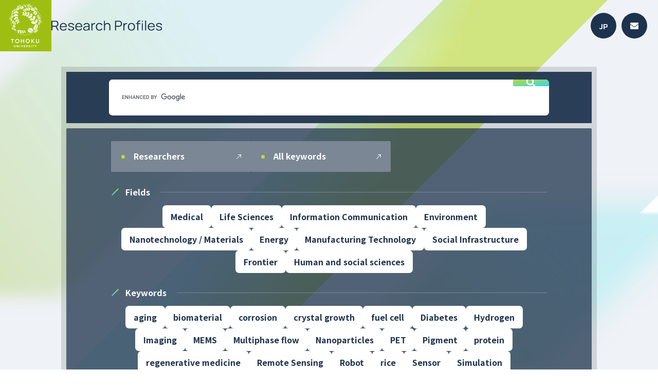

--- FILE ---
content_type: text/html; charset=utf-8
request_url: https://www.rpip.tohoku.ac.jp/seeds/lang:en/
body_size: 43562
content:
<!DOCTYPE html PUBLIC "-//W3C//DTD XHTML 1.0 Strict//EN" "http://www.w3.org/TR/xhtml1/DTD/xhtml1-strict.dtd">
<html xmlns="http://www.w3.org/1999/xhtml" xml:lang="ja">
<head>
    <base href="https://www.rpip.tohoku.ac.jp/seeds/" />
    <meta name="viewport" content="width=device-width, initial-scale=1">
    <meta http-equiv="content-type" content="text/html; charset=utf-8" />
    <meta http-equiv="content-script-type" content="text/javascript" />
    <meta http-equiv="content-style-type" content="text/css" />
    <title>TU Research Profiles</title>
            <meta name="description" content="Tohoku University&#039;s research projects that are available for industry-academia collaboration are shown. Research in a wide range of fields including drug discovery and medical devices, life sciences, information and communications, environment, nanotechnology and materials, energy, manufacturing and machinery, social infrastructure, space technology, and social sciences are listed." />
                <meta name="keywords" content="" />
    
    <meta property="og:title" content="TU Research Profiles">
    <meta property="og:description" content="Tohoku University&#039;s research projects that are available for industry-academia collaboration are shown. Research in a wide range of fields including drug discovery and medical devices, life sciences, information and communications, environment, nanotechnology and materials, energy, manufacturing and machinery, social infrastructure, space technology, and social sciences are listed.">
    <meta property="og:url" content="https://www.rpip.tohoku.ac.jp/seeds/">
    <meta property="og:image" content="https://www.rpip.tohoku.ac.jp/seeds/media/images/ogp_en.png">
    <meta property="og:type" content="website">
    <meta property="og:site_name" content="TU Research Profiles">

    <link href="/seeds/assets/font-awesome/css/font-awesome.min.css?1" type="text/css" rel="stylesheet" media="all" />
<link href="/seeds/assets/normalize.css?1" type="text/css" rel="stylesheet" media="all" />
<link href="/seeds/css/2023.main.css?1" type="text/css" rel="stylesheet" media="all" />
<link href="/seeds/css/2023.top.css?1" type="text/css" rel="stylesheet" media="all" />


        <!-- Google Tag Manager -->
    <script>(function(w, d, s, l, i) {
            w[l] = w[l] || [];
            w[l].push({
                'gtm.start':
                    new Date().getTime(),
                event: 'gtm.js'
            });
            var f = d.getElementsByTagName(s)[0],
                j = d.createElement(s),
                dl = l != 'dataLayer' ? '&l=' + l : '';
            j.async = true;
            j.src =
                'https://www.googletagmanager.com/gtm.js?id=' + i + dl;
            f.parentNode.insertBefore(j, f);
        })(window, document, 'script', 'dataLayer', 'GTM-NCV73CH');</script>
    <!-- End Google Tag Manager -->


    <script type="text/javascript" src="/seeds/assets/jquery.min.js"></script>
<script type="text/javascript" src="/seeds/js/2023.common.js"></script>


    <script src="daily_count/run.js" async></script>
</head>

<body class="en">
        <!-- Google Tag Manager (noscript) -->
    <noscript>
        <iframe src="https://www.googletagmanager.com/ns.html?id=GTM-NCV73CH"
            height="0" width="0" style="display:none;visibility:hidden"></iframe>
    </noscript>
    <!-- End Google Tag Manager (noscript) -->


    <input type="hidden" name="root" value="/seeds/" />

    <div id="wholewrapper">
        <header>
            <div class="inner">
                <h1>
                    <a href="/seeds/lang:en/">
                        <img src="media/images/common/2023/header-logo.png" alt="">
                                                                            <img src="media/images/common/2023/title_en.svg" alt="Research Profiles" />
                                            </a>
                </h1>
                <div class="menu">
                    <div class="pc">
                        <div class="buttons">
                                                                                        <a class="lang" href="/seeds/lang:jp/">JP</a>
                                                        <a class="contact" href="/seeds/top/contacts/lang:en/">
                                <svg height="13" viewBox="0 0 16 13" width="16" xmlns="http://www.w3.org/2000/svg">
                                    <path d="m15.7 67.889a.188.188 0 0 1 .3.144v7.5a1.487 1.487 0 0 1 -1.5 1.467h-13a1.487 1.487 0 0 1 -1.5-1.472v-7.492a.187.187 0 0 1 .3-.144c.7.534 1.628 1.211 4.816 3.484.659.472 1.772 1.466 2.881 1.46 1.116.009 2.25-1.006 2.884-1.46 3.191-2.276 4.119-2.954 4.819-3.487zm-7.7 3.962c.725.012 1.769-.9 2.294-1.27 4.147-2.953 4.462-3.211 5.419-3.947a.729.729 0 0 0 .287-.58v-.583a1.487 1.487 0 0 0 -1.5-1.471h-13a1.487 1.487 0 0 0 -1.5 1.472v.583a.733.733 0 0 0 .288.58c.956.733 1.272.994 5.419 3.947.524.374 1.568 1.281 2.293 1.269z" transform="translate(0 -64)" />
                                </svg>
                            </a>
                        </div>
                    </div>
                    <div class="sp">
                        <span class="menu_button">
                            <img src="media/images/common/2023/sp_menu_button.svg" alt="" />
                        </span>
                    </div>
                </div>
            </div>
        </header>

          

<article id="main" class="top">
    <div class="inner">
        <section id="visual">
            <div class="free_word_search">
    <script async src="https://cse.google.com/cse.js?cx=b389d388679a8418b"></script>
    <div class="gcse-search"></div>
</div>

            <div class="keywords">
                <ul class="link">
                    <li>
                        <a href="/seeds/researcher/all/lang:en/">
                            Researchers                        </a>
                    </li>
                    <li>
                        <a href="/seeds/keyword/lang:en/">
                            All keywords                        </a>
                    </li>
                </ul>

                <form
                    method="get"
                    action="/seeds/search/lang:en/"
                    class="top_search"
                >
                    <h4>Fields</h4>
                    <ul class="tags">
                                                <li>
                            <input
                                type="checkbox"
                                name="field[]"
                                value="10"
                                id="field_10"
                            />
                            <label for="field_10">
                                Medical                            </label>
                        </li>
                                                <li>
                            <input
                                type="checkbox"
                                name="field[]"
                                value="1"
                                id="field_1"
                            />
                            <label for="field_1">
                                Life Sciences                            </label>
                        </li>
                                                <li>
                            <input
                                type="checkbox"
                                name="field[]"
                                value="2"
                                id="field_2"
                            />
                            <label for="field_2">
                                Information Communication                            </label>
                        </li>
                                                <li>
                            <input
                                type="checkbox"
                                name="field[]"
                                value="3"
                                id="field_3"
                            />
                            <label for="field_3">
                                Environment                            </label>
                        </li>
                                                <li>
                            <input
                                type="checkbox"
                                name="field[]"
                                value="4"
                                id="field_4"
                            />
                            <label for="field_4">
                                Nanotechnology / Materials                            </label>
                        </li>
                                                <li>
                            <input
                                type="checkbox"
                                name="field[]"
                                value="5"
                                id="field_5"
                            />
                            <label for="field_5">
                                Energy                            </label>
                        </li>
                                                <li>
                            <input
                                type="checkbox"
                                name="field[]"
                                value="6"
                                id="field_6"
                            />
                            <label for="field_6">
                                Manufacturing Technology                            </label>
                        </li>
                                                <li>
                            <input
                                type="checkbox"
                                name="field[]"
                                value="7"
                                id="field_7"
                            />
                            <label for="field_7">
                                Social Infrastructure                            </label>
                        </li>
                                                <li>
                            <input
                                type="checkbox"
                                name="field[]"
                                value="8"
                                id="field_8"
                            />
                            <label for="field_8">
                                Frontier                            </label>
                        </li>
                                                <li>
                            <input
                                type="checkbox"
                                name="field[]"
                                value="9"
                                id="field_9"
                            />
                            <label for="field_9">
                                Human and social sciences                            </label>
                        </li>
                                            </ul>

                    <h4>Keywords</h4>
                    <ul class="tags">
                                                <li>
                            <input
                                type="checkbox"
                                name="keyword[]"
                                value="aging"
                                id="keyword_0"
                            />
                            <label for="keyword_0">
                                aging
                            </label>
                        </li>
                                                <li>
                            <input
                                type="checkbox"
                                name="keyword[]"
                                value="biomaterial"
                                id="keyword_1"
                            />
                            <label for="keyword_1">
                                biomaterial
                            </label>
                        </li>
                                                <li>
                            <input
                                type="checkbox"
                                name="keyword[]"
                                value="corrosion"
                                id="keyword_2"
                            />
                            <label for="keyword_2">
                                corrosion
                            </label>
                        </li>
                                                <li>
                            <input
                                type="checkbox"
                                name="keyword[]"
                                value="crystal growth"
                                id="keyword_3"
                            />
                            <label for="keyword_3">
                                crystal growth
                            </label>
                        </li>
                                                <li>
                            <input
                                type="checkbox"
                                name="keyword[]"
                                value="fuel cell"
                                id="keyword_4"
                            />
                            <label for="keyword_4">
                                fuel cell
                            </label>
                        </li>
                                                <li>
                            <input
                                type="checkbox"
                                name="keyword[]"
                                value="Diabetes"
                                id="keyword_5"
                            />
                            <label for="keyword_5">
                                Diabetes
                            </label>
                        </li>
                                                <li>
                            <input
                                type="checkbox"
                                name="keyword[]"
                                value="Hydrogen"
                                id="keyword_6"
                            />
                            <label for="keyword_6">
                                Hydrogen
                            </label>
                        </li>
                                                <li>
                            <input
                                type="checkbox"
                                name="keyword[]"
                                value="Imaging"
                                id="keyword_7"
                            />
                            <label for="keyword_7">
                                Imaging
                            </label>
                        </li>
                                                <li>
                            <input
                                type="checkbox"
                                name="keyword[]"
                                value="MEMS"
                                id="keyword_8"
                            />
                            <label for="keyword_8">
                                MEMS
                            </label>
                        </li>
                                                <li>
                            <input
                                type="checkbox"
                                name="keyword[]"
                                value="Multiphase flow"
                                id="keyword_9"
                            />
                            <label for="keyword_9">
                                Multiphase flow
                            </label>
                        </li>
                                                <li>
                            <input
                                type="checkbox"
                                name="keyword[]"
                                value="Nanoparticles"
                                id="keyword_10"
                            />
                            <label for="keyword_10">
                                Nanoparticles
                            </label>
                        </li>
                                                <li>
                            <input
                                type="checkbox"
                                name="keyword[]"
                                value="PET"
                                id="keyword_11"
                            />
                            <label for="keyword_11">
                                PET
                            </label>
                        </li>
                                                <li>
                            <input
                                type="checkbox"
                                name="keyword[]"
                                value="Pigment"
                                id="keyword_12"
                            />
                            <label for="keyword_12">
                                Pigment
                            </label>
                        </li>
                                                <li>
                            <input
                                type="checkbox"
                                name="keyword[]"
                                value="protein"
                                id="keyword_13"
                            />
                            <label for="keyword_13">
                                protein
                            </label>
                        </li>
                                                <li>
                            <input
                                type="checkbox"
                                name="keyword[]"
                                value="regenerative medicine"
                                id="keyword_14"
                            />
                            <label for="keyword_14">
                                regenerative medicine
                            </label>
                        </li>
                                                <li>
                            <input
                                type="checkbox"
                                name="keyword[]"
                                value="Remote Sensing"
                                id="keyword_15"
                            />
                            <label for="keyword_15">
                                Remote Sensing
                            </label>
                        </li>
                                                <li>
                            <input
                                type="checkbox"
                                name="keyword[]"
                                value="Robot"
                                id="keyword_16"
                            />
                            <label for="keyword_16">
                                Robot
                            </label>
                        </li>
                                                <li>
                            <input
                                type="checkbox"
                                name="keyword[]"
                                value="rice"
                                id="keyword_17"
                            />
                            <label for="keyword_17">
                                rice
                            </label>
                        </li>
                                                <li>
                            <input
                                type="checkbox"
                                name="keyword[]"
                                value="Sensor"
                                id="keyword_18"
                            />
                            <label for="keyword_18">
                                Sensor
                            </label>
                        </li>
                                                <li>
                            <input
                                type="checkbox"
                                name="keyword[]"
                                value="Simulation"
                                id="keyword_19"
                            />
                            <label for="keyword_19">
                                Simulation
                            </label>
                        </li>
                                                <li>
                            <input
                                type="checkbox"
                                name="keyword[]"
                                value="Spintronics"
                                id="keyword_20"
                            />
                            <label for="keyword_20">
                                Spintronics
                            </label>
                        </li>
                                                <li>
                            <input
                                type="checkbox"
                                name="keyword[]"
                                value="superconductivity"
                                id="keyword_21"
                            />
                            <label for="keyword_21">
                                superconductivity
                            </label>
                        </li>
                                                <li>
                            <input
                                type="checkbox"
                                name="keyword[]"
                                value="ultrasound"
                                id="keyword_22"
                            />
                            <label for="keyword_22">
                                ultrasound
                            </label>
                        </li>
                                                <li>
                            <input
                                type="checkbox"
                                name="keyword[]"
                                value="viruse"
                                id="keyword_23"
                            />
                            <label for="keyword_23">
                                viruse
                            </label>
                        </li>
                                                <li>
                            <input
                                type="checkbox"
                                name="keyword[]"
                                value="patents"
                                id="keyword_24"
                            />
                            <label for="keyword_24">
                                patents
                            </label>
                        </li>
                                            </ul>

                    <div class="submit">
                        <button type="submit" name="top_search" value="1">
                             Search                        </button>
                    </div>
                </form>
                <script>
                    $(".top_search").on("submit", function (e) {
                        if (
                            $('[name="field[]"]:checked').length === 1 &&
                            $('[name="keyword[]"]:checked').length === 0
                        ) {
                            const selectedField = $(
                                '[name="field[]"]:checked'
                            ).val();
                            const selectedFieldLabel = $(
                                '[name="field[]"]:checked'
                            )
                                .next()
                                .text();
                            e.preventDefault();
                            const paths = [
                                "field",
                                selectedField,
                                selectedFieldLabel,
                                "",
                            ];
                            document.location.href = paths.join("/");
                        }
                    });
                </script>
            </div>
        </section>

        <section id="news">
            <h3> Recent Research Profiles</h3>
            <ul>
                                <li>
                    <a href="/seeds/profile/1261/lang:en/">
                        <div class="date">
                            2025 / 11 / 28
                        </div>
                        <div class="icon">
                            <img
                                src="media/images/common/ic_human.png"
                                alt=""
                            />
                        </div>
                        <div class="text">
                            <div class="title">
                                                                Developmental and clinilal pragmatics in Asian languages                            </div>
                            <div class="researcher">
                                                                Sachiko Kiyama,
                                Associate Professor                            </div>
                            <div class="researcher_office">
                                                                Graduate School of Arts and Letters                            </div>
                        </div>
                    </a>
                </li>
                                <li>
                    <a href="/seeds/profile/1259/lang:en/">
                        <div class="date">
                            2025 / 10 / 16
                        </div>
                        <div class="icon">
                            <img
                                src="media/images/common/ic_human.png"
                                alt=""
                            />
                        </div>
                        <div class="text">
                            <div class="title">
                                                                Scientific Evaluation and Implementation of Social Policies Based on Econometric Methods                            </div>
                            <div class="researcher">
                                                                Yuta Kuroda,
                                Lecturer                            </div>
                            <div class="researcher_office">
                                                                Graduate School of Economics and Management                            </div>
                        </div>
                    </a>
                </li>
                                <li>
                    <a href="/seeds/profile/1257/lang:en/">
                        <div class="date">
                            2025 / 10 / 02
                        </div>
                        <div class="icon">
                            <img
                                src="media/images/common/ic_human.png"
                                alt=""
                            />
                        </div>
                        <div class="text">
                            <div class="title">
                                                                Evaluating the Effects and Social Implementation of Community Sheds                            </div>
                            <div class="researcher">
                                                                Ayahito Ito,
                                Lecturer                            </div>
                            <div class="researcher_office">
                                                                Graduate School of Education                            </div>
                        </div>
                    </a>
                </li>
                                <li>
                    <a href="/seeds/profile/1256/lang:en/">
                        <div class="date">
                            2025 / 09 / 25
                        </div>
                        <div class="icon">
                            <img
                                src="media/images/common/ic_human.png"
                                alt=""
                            />
                        </div>
                        <div class="text">
                            <div class="title">
                                                                Leveraging Telepsychology to Improve Access to Mental Health Support                            </div>
                            <div class="researcher">
                                                                Schlemper Lenna,
                                Assistant Professor                            </div>
                            <div class="researcher_office">
                                                                Graduate School of Education                            </div>
                        </div>
                    </a>
                </li>
                                <li>
                    <a href="/seeds/profile/1247/lang:en/">
                        <div class="date">
                            2025 / 09 / 16
                        </div>
                        <div class="icon">
                            <img
                                src="media/images/common/ic_human.png"
                                alt=""
                            />
                        </div>
                        <div class="text">
                            <div class="title">
                                                                A Study on the Occupational Specificity of the Education System and Public Opinion.                            </div>
                            <div class="researcher">
                                                                Katsunori Ogawa,
                                Associate Professor                            </div>
                            <div class="researcher_office">
                                                                Graduate School of Arts and Letters                            </div>
                        </div>
                    </a>
                </li>
                                <li>
                    <a href="/seeds/profile/1245/lang:en/">
                        <div class="date">
                            2025 / 09 / 12
                        </div>
                        <div class="icon">
                            <img
                                src="media/images/common/ic_human.png"
                                alt=""
                            />
                        </div>
                        <div class="text">
                            <div class="title">
                                                                Analyzing Social Phenomena and Human Behavior with Information Technology and Big Data.                            </div>
                            <div class="researcher">
                                                                Lyu Zeyu,
                                Associate Professor                            </div>
                            <div class="researcher_office">
                                                                Graduate School of Arts and Letters                            </div>
                        </div>
                    </a>
                </li>
                            </ul>
        </section>

        <section class="pamphlet">
            <div class="pamphlet_item">
                <a href="media/files/pamphlet/seeds.pdf?lang:en/" target="_blank">
                    <div class="pamphlet_inner">
                        <div class="pamphlet_image">
                            <img
                                src="media/images/top/2025/booklet2025.png"
                                alt="Tohoku University Research Profiles Booklet PDF"
                            />
                        </div>
                        <div class="pamphlet_info">
                            <h3 class="pamphlet_title">
                                                                Tohoku University Research Profiles Booklet
                                (PDF)                            </h3>
                            <div class="pamphlet_lead">
                                <p>
                                                                        Tohoku University's website "Research
                                    Profiles" is now available as a booklet.<br />It
                                    introduces 384 research projects across 10
                                    fields.                                </p>
                            </div>
                            <div class="pamphlet_size">
                                <p>
                                     The
                                    PDF is 430 pages long and approximately 33.9
                                    MB.                                </p>
                            </div>
                        </div>
                    </div>
                </a>
            </div>
        </section>

        <section id="banner">
            <ul class="upper"></ul>
            <script src="https://www.rpip.tohoku.ac.jp/seeds-banner/en.js"></script>
<script>
keyVisualData.forEach(row => {
    const li = $('<li></li>')
    const a = $('<a></a>')
    if (row.alt1) {
        a.append('<div>'+row.alt1+'</div>')
    }
    if (row.alt2) {
        a.append('<div>'+row.alt2+'</div>')
    }
    if (row.url) {
        a.attr('href', row.url).attr('target', '_blank')
    }
    a.css('background-image', 'url(https://www.rpip.tohoku.ac.jp/' + row.image1 + ')')
    li.append(a)
    $('#banner .upper').append(li)
})
</script>
            <ul class="lower">
                <li>
                    <a
                        href="https://www.tohoku.ac.jp/en/"
                        target="_blank"
                    >
                        <img
                            src="media/images/top/2023/banner_univ.png"
                            alt="東北大学"
                        />
                    </a>
                </li>
                <li>
                    <a
                        href="https://www.rpip.tohoku.ac.jp/en/"
                        target="_blank"
                    >
                        <img
                            src="media/images/top/2023/banner_sangaku.png"
                            alt="東北大学 産学連携機構"
                        />
                    </a>
                </li>
                <li>
                    <a
                        href="https://web.tohoku.ac.jp/research/"
                        target="_blank"
                    >
                        <img
                            src="media/images/top/2023/banner_seika.png"
                            alt="東北大学 研究成果ウェブサイト"
                        />
                    </a>
                </li>
                <li>
                    <a
                        href="https://www.t-technoarch.co.jp/en/"
                        target="_blank"
                    >
                        <img
                            src="media/images/top/2023/banner_techno_arch.png"
                            alt="東北テクノアーチ"
                        />
                    </a>
                </li>
            </ul>
        </section>
    </div>
</article>


        <footer>
    <div class="inner">
        <div class="logo">
            <h1>
                <a href="/seeds/lang:en/">
                                        Research Profiles                </a>
            </h1>
            <div class="copyright1 pc">&copy;TOHOKU UNIVERSITY</div>
        </div>
        <ul class="navi">
            <li><a href="/seeds/top/beginners/lang:en/">How to Use</a></li>
            <li><a href="/seeds/top/contacts/lang:en/">FAQ</a></li>
            <li><a href="/seeds/mypage_register/login/lang:en/" target="_blank">For Researchers</a></li>
            <li><a href="/seeds/top/site_policy/lang:en/">Site Policy [jp]</a></li>
        </ul>
    </div>
    <div class="copyright2 sp">
        &copy;TOHOKU UNIVERSITY
    </div>
</footer>

        <div id="pulldown">
    <header>
        <div class="inner">
            <h1>
                <a href="/seeds/lang:en/">
                    <img src="media/images/common/2023/header-logo.png" alt="">
                                        <img src="media/images/common/2023/title_en.svg" alt="Research Profiles" />                </a>
            </h1>
            <div class="menu">
                <span class="menu_button">
                    <img src="media/images/common/2023/sp_menu_button_close.svg" alt="" />
                </span>
            </div>
        </div>
    </header>
    <div class="navi">
        <div class="fields">
            <h3>Fields</h3>
            <ul>
                                    <li>
                        <a href="/seeds/field/10/Medical/lang:en/">
                            <span class="icon">
                                <img src="media/images/common/ic_medical.png" alt="" />
                            </span>
                            <span class="name">
                                Medical                            </span>
                        </a>
                    </li>
                                    <li>
                        <a href="/seeds/field/1/Life+Sciences/lang:en/">
                            <span class="icon">
                                <img src="media/images/common/ic_life.png" alt="" />
                            </span>
                            <span class="name">
                                Life Sciences                            </span>
                        </a>
                    </li>
                                    <li>
                        <a href="/seeds/field/2/Information+Communication/lang:en/">
                            <span class="icon">
                                <img src="media/images/common/ic_info.png" alt="" />
                            </span>
                            <span class="name">
                                Information Communication                            </span>
                        </a>
                    </li>
                                    <li>
                        <a href="/seeds/field/3/Environment/lang:en/">
                            <span class="icon">
                                <img src="media/images/common/ic_eco.png" alt="" />
                            </span>
                            <span class="name">
                                Environment                            </span>
                        </a>
                    </li>
                                    <li>
                        <a href="/seeds/field/4/Nanotechnology+/+Materials/lang:en/">
                            <span class="icon">
                                <img src="media/images/common/ic_tech.png" alt="" />
                            </span>
                            <span class="name">
                                Nanotechnology / Materials                            </span>
                        </a>
                    </li>
                                    <li>
                        <a href="/seeds/field/5/Energy/lang:en/">
                            <span class="icon">
                                <img src="media/images/common/ic_energy.png" alt="" />
                            </span>
                            <span class="name">
                                Energy                            </span>
                        </a>
                    </li>
                                    <li>
                        <a href="/seeds/field/6/Manufacturing+Technology/lang:en/">
                            <span class="icon">
                                <img src="media/images/common/ic_factory.png" alt="" />
                            </span>
                            <span class="name">
                                Manufacturing Technology                            </span>
                        </a>
                    </li>
                                    <li>
                        <a href="/seeds/field/7/Social+Infrastructure/lang:en/">
                            <span class="icon">
                                <img src="media/images/common/ic_social.png" alt="" />
                            </span>
                            <span class="name">
                                Social Infrastructure                            </span>
                        </a>
                    </li>
                                    <li>
                        <a href="/seeds/field/8/Frontier/lang:en/">
                            <span class="icon">
                                <img src="media/images/common/ic_frontier.png" alt="" />
                            </span>
                            <span class="name">
                                Frontier                            </span>
                        </a>
                    </li>
                                    <li>
                        <a href="/seeds/field/9/Human+and+social+sciences/lang:en/">
                            <span class="icon">
                                <img src="media/images/common/ic_human.png" alt="" />
                            </span>
                            <span class="name">
                                Human and social sciences                            </span>
                        </a>
                    </li>
                            </ul>
        </div>
        <div class="pages">
            <ul>
                <li><a href="/seeds/field/10/Medical/lang:en/">Fields</a></li>
                <li><a href="/seeds/profile/all/lang:en/">Themes</a></li>
                <li><a href="/seeds/researcher/all/lang:en/">Researchers</a></li>
            </ul>
        </div>
        <div class="lang">
            <a class="jp " href="/seeds/lang:jp/">日本語</a>
            <a class="en active" href="/seeds/lang:en/">ENGLISH</a>
        </div>
        <div class="close">
            <span class="button">
                <span class="icon">
                    <img src="media/images/common/2023/sp_menu_button_close.svg" alt="" />
                </span>
                                Close            </span>
        </div>
    </div>
</div>
    </div>

    <script type="text/javascript">
var gaJsHost = (("https:" == document.location.protocol) ? "https://ssl." : "http://www.");
document.write(unescape("%3Cscript src='" + gaJsHost + "google-analytics.com/ga.js' type='text/javascript'%3E%3C/script%3E"));
</script>
<script type="text/javascript">
try {
var pageTracker = _gat._getTracker("UA-12850797-1");
pageTracker._trackPageview();
} catch(err) {}</script>
</body>

</html>


--- FILE ---
content_type: text/html; charset=utf-8
request_url: https://www.rpip.tohoku.ac.jp/seeds-banner/en.js
body_size: 640
content:
const keyVisualData = [{"image1":"media\/images\/_u\/key_visual\/visual\/104znl3mus.jpg","alt1":"Spotlight on researchers","image2":"","alt2":"Spotlight on researchers","url":"https:\/\/www.rpip.tohoku.ac.jp\/jp\/pr\/spotlight\/"},{"image1":"media\/images\/_u\/key_visual\/visual\/1hohchnj03.jpg","alt1":"TOHOKU University Researcher in Focus","image2":"","alt2":"","url":"https:\/\/www.tohoku.ac.jp\/japanese\/researcher\/researchinfo\/05\/researchinfo0501\/index.html"},{"image1":"media\/images\/_u\/key_visual\/visual\/g588chgt4.jpg","alt1":"List of inventions","image2":"","alt2":"","url":"https:\/\/www.t-technoarch.co.jp\/anken.php"}]

--- FILE ---
content_type: text/css
request_url: https://www.rpip.tohoku.ac.jp/seeds/css/2023.main.css?1
body_size: 12371
content:
@import url("https://fonts.googleapis.com/css2?family=Manrope:wght@700&family=Noto+Sans+JP:wght@400;700&family=Roboto:wght@700&display=swap");
@media screen and (max-width: 979px) {
  .pc {
    display: none !important;
  }
}

@media print, screen and (min-width: 980px) {
  .sp {
    display: none !important;
  }
}

* {
  box-sizing: border-box;
}

img {
  vertical-align: top;
}

body {
  font-family: "Noto Sans JP", sans-serif;
  color: #1d324d;
}

#wholewrapper {
  background: #fff url(../media/images/common/2023/bg.webp) no-repeat top;
}
@media screen and (max-width: 767px) {
  #wholewrapper {
    background-size: 1120px;
  }
}

a {
  color: inherit;
  text-decoration: none;
}
a,
a svg {
  transition: 0.2s ease-in-out;
}
a:hover {
  text-decoration: underline;
}

.inner {
  margin: 0 auto;
  max-width: 1480px;
}

header {
  background-color: #fff;
}
@media screen and (max-width: 767px) {
  header {
    padding: 10px 0;
  }
}
header.lower {
  background-color: #fff;
}
header > .inner {
  display: flex;
  justify-content: space-between;
  align-items: center;
}
header h1 {
  align-self: flex-start;
  flex: 0 0 auto;
  margin: 0;
}
header h1 a {
  display: flex;
  justify-content: flex-start;
  align-items: center;
  gap: 20px;
}
@media screen and (max-width: 767px) {
  header h1 a {
    gap: 13px;
  }
}
header h1 img:first-child {
  width: 100px;
}
@media screen and (max-width: 767px) {
  header h1 img:first-child {
    width: 70px;
  }
}
@media screen and (max-width: 767px) {
  header h1 img:last-child {
    width: 150px;
  }
}
header .menu {
  flex: 0 0 auto;
}
@media (max-width: 1500px) {
  header .menu {
    padding-right: 21px;
  }
}
header .menu > .pc {
  height: 120px;
  display: flex;
  justify-content: flex-end;
  align-items: center;
  gap: 49px;
}
header .menu ul.navi {
  align-self: flex-start;
  flex: 0 0 auto;
  list-style: none;
  margin: 0;
  padding: 40px 0 0;
  display: flex;
  justify-content: flex-end;
  align-items: center;
}
header .menu ul.navi > li {
  position: relative;
  flex: 0 0 auto;
  font-size: 16px;
  line-height: 1;
  font-weight: bold;
}
header .menu ul.navi > li + li::before {
  position: absolute;
  top: 10px;
  left: 0;
  content: "";
  border-left: 1px solid #1d324d;
  width: 1px;
  height: 20px;
}
header .menu ul.navi > li > a {
  display: block;
  padding: 12px 15px 12px 16px;
  text-decoration: none;
}
header .menu ul.navi > li > a:hover {
  color: #9ebf12;
}
header .menu ul.navi > li.has_children {
  position: relative;
}
header .menu ul.navi > li.has_children ul.depth2 {
  display: none;
  position: absolute;
  top: 35px;
  left: 16px;
  list-style: none;
  margin: 0;
  padding: 15px 20px;
  background-color: white;
  border-radius: 10px;
  box-shadow: 0 0 5px rgba(0, 0, 0, 0.2);
  z-index: 100;
}
header .menu ul.navi > li.has_children ul.depth2 li a {
  display: flex;
  gap: 0 18px;
  align-items: center;
  white-space: nowrap;
  color: #333;
  font-size: 16px;
  font-weight: 600;
  text-decoration: none;
  padding: 14.5px 0;
  line-height: 1;
  min-width: 260px;
}
header .menu ul.navi > li.has_children ul.depth2 li a img {
  width: 18px;
  margin-right: 2px;
  vertical-align: -3px;
}
header .menu ul.navi > li.has_children ul.depth2 li a:hover {
  color: #a8cc0c;
}
header .menu ul.navi > li.has_children ul.depth2 li + li {
  border-top: 1px solid #ddd;
}
header .menu .buttons {
  flex: 0 0 110px;
  display: flex;
  justify-content: space-between;
  align-items: center;
}
header .menu .buttons a {
  flex: 0 0 50px;
  height: 50px;
  display: flex;
  justify-content: center;
  align-items: center;
  background-color: #1d324d;
  border-radius: 25px;
  font-family: "Manrope", sans-serif;
  font-weight: bold;
  font-size: 15px;
  text-decoration: none;
  color: #fff;
}
header .menu .buttons a.lang {
  padding-top: 2px;
}
header .menu .buttons a svg {
  fill: #fff;
}
header .menu .buttons a:hover {
  color: #a8cc0c;
}
header .menu .buttons a:hover svg {
  fill: #a8cc0c;
}
header .menu .menu_button {
  cursor: pointer;
  width: 60px;
  height: 60px;
  border-radius: 30px;
  border: 1px solid rgba(29, 50, 77, 0.4);
  display: flex;
  justify-content: center;
  align-items: center;
}
footer {
  background-color: #1d324d;
  padding: 61px 0 62px;
}
@media screen and (max-width: 767px) {
  footer {
    padding: 40px 21px 41px;
  }
}
footer > .inner {
  padding: 0 90px;
  display: flex;
  justify-content: space-between;
  align-items: flex-start;
}
@media screen and (max-width: 767px) {
  footer > .inner {
    flex-direction: column;
    align-items: stretch;
    padding: 0;
    gap: 40px;
  }
}
footer .logo {
  flex: 0 0 auto;
}
footer .logo h1 {
  margin: 0;
  font-family: "Manrope", sans-serif;
  font-size: 19px;
  line-height: 1;
  font-weight: normal;
}
@media screen and (max-width: 767px) {
  footer .logo h1 {
    text-align: center;
  }
}
footer .logo h1 a {
  color: #fff;
}
footer .logo .copyright1 {
  margin-top: 17px;
  opacity: 0.5;
  color: #fff;
  font-family: "Manrope", sans-serif;
  font-weight: bold;
  font-size: 13px;
  line-height: 1;
}
footer .navi {
  flex: 0 0 232px;
  list-style: none;
  margin: 0;
  padding: 3px 0 0;
}
@media screen and (max-width: 767px) {
  footer .navi {
    flex-basis: auto;
    padding: 0;
    border-bottom: 1px solid rgba(255, 255, 255, 0.2);
  }
}
footer .navi li {
  font-size: 14px;
  line-height: 1;
}
@media screen and (max-width: 767px) {
  footer .navi li {
    margin-top: 1px;
  }
}
footer .navi li a {
  display: block;
  border-top: 1px solid rgba(255, 255, 255, 0.2);
  padding: 16px 1px 19px;
  color: #fff;
  text-decoration: none;
  position: relative;
}
@media screen and (max-width: 767px) {
  footer .navi li a {
    padding: 16px 0 18px;
  }
}
footer .navi li a:hover {
  color: #a8cc0c;
}
footer .navi li a::before {
  content: "";
  position: absolute;
  top: -1px;
  left: 1px;
  height: 1px;
  width: 10px;
  background-color: #9ebf12;
}
footer .copyright2 {
  margin-top: 39px;
  opacity: 0.5;
  text-align: center;
  color: #fff;
  font-family: "Roboto", sans-serif;
  font-weight: bold;
  font-size: 13px;
  line-height: 1;
}

#pulldown {
  display: none;
  position: absolute;
  top: 0;
  left: 0;
  right: 0;
  z-index: 1;
  min-height: 100vh;
  background-color: #fff;
}
#pulldown .navi {
  background-color: #eff2f7;
  padding: 32px 21px 50px;
}
#pulldown .navi .fields {
  padding-bottom: 50px;
}
#pulldown .navi .fields h3 {
  margin: 0;
  border-bottom: 1px solid #d6d8da;
  padding-bottom: 11px;
  font-size: 13px;
  line-height: 1;
}
#pulldown .navi .fields ul {
  list-style: none;
  margin: 10px 9px 0;
  padding: 0;
}
#pulldown .navi .fields ul li {
  margin-top: 10px;
}
#pulldown .navi .fields ul li a {
  display: flex;
  justify-content: flex-start;
  align-items: center;
  gap: 14px;
}
#pulldown .navi .fields ul li a .icon {
  background-color: #fff;
  width: 50px;
  height: 50px;
  border-radius: 25px;
  display: flex;
  justify-content: center;
  align-items: center;
}
#pulldown .navi .fields ul li a .icon img {
  height: 48%;
}
#pulldown .navi .fields ul li a .name {
  flex: 1 1 auto;
  font-size: 15px;
  line-height: 1;
  font-weight: bold;
}
#pulldown .navi .pages {
  border-top: 1px solid #d6d8da;
  border-bottom: 1px solid #d6d8da;
  padding: 15px 10px 1px;
}
#pulldown .navi .pages ul {
  list-style: none;
  margin: 0;
  padding: 0;
}
#pulldown .navi .pages ul li {
  margin-bottom: 16px;
}
#pulldown .navi .pages ul li a {
  display: block;
  font-size: 15px;
  line-height: 1;
  font-weight: bold;
}
#pulldown .navi .pages ul li a::before {
  content: "";
  display: inline-block;
  width: 24px;
  height: 24px;
  margin-right: 13px;
  vertical-align: -6px;
  background: url(../media/images/common/2023/list_arrow.svg) no-repeat center/contain;
}
#pulldown .navi .lang {
  margin-top: 48px;
  display: flex;
  justify-content: center;
  align-items: center;
  gap: 10px;
}
#pulldown .navi .lang a {
  flex: 0 0 94px;
  border-radius: 4px;
  background-color: #fff;
  color: #1d324d;
  text-decoration: none;
  text-align: center;
  font-size: 15px;
  line-height: 1;
  font-weight: bold;
  padding: 15px 0 14px;
}
#pulldown .navi .lang a.en {
  font-family: "Roboto", sans-serif;
  font-weight: bold;
}
#pulldown .navi .lang a:hover {
  background-color: #eff2f7;
  color: #9ebf12;
}
#pulldown .navi .lang a.active {
  background-color: #a8cc0c;
  color: #fff;
}
#pulldown .navi .close {
  margin-top: 50px;
  text-align: center;
}
#pulldown .navi .close .button {
  cursor: pointer;
  display: inline-block;
  font-size: 13px;
  line-height: 1;
  font-weight: bold;
}
#pulldown .navi .close .button .icon {
  display: inline-block;
  width: 36px;
  border-radius: 18px;
  background-color: #fff;
  text-align: center;
  padding: 11.5px 0;
  margin-right: 9px;
  vertical-align: 1px;
}

.free_word_search {
  background-color: rgba(29, 50, 77, 0.92);
  padding: 15px;
  height: 100px;
}
@media screen and (max-width: 767px) {
  .free_word_search {
    padding: 20px 21px;
    height: 90px;
  }
}
.free_word_search .gsc-control-cse {
  padding: 0;
  background-color: transparent;
  border: none;
}
.free_word_search .gsc-control-cse .gsc-control-wrapper-cse {
  display: flex;
  justify-content: center;
}
.free_word_search .gsc-control-cse .gsc-search-box-tools {
  margin-bottom: 0;
}
.free_word_search .gsc-control-cse table.gsc-search-box {
  display: block;
  margin-bottom: 0;
}
.free_word_search .gsc-control-cse table.gsc-search-box tbody,
.free_word_search .gsc-control-cse table.gsc-search-box td {
  display: block;
}
.free_word_search .gsc-control-cse table.gsc-search-box tr {
  display: flex;
  align-items: stretch;
}
.free_word_search .gsc-control-cse table.gsc-search-box tr .gsc-input {
  flex: 1 1 auto;
  padding: 0;
}
.free_word_search .gsc-control-cse table.gsc-search-box tr .gsc-input .gsc-input-box {
  border: none;
  padding: 0;
}
.free_word_search .gsc-control-cse table.gsc-search-box tr .gsc-input .gsc-input-box .gsib_a {
  padding: 25px;
}
@media screen and (max-width: 767px) {
  .free_word_search .gsc-control-cse table.gsc-search-box tr .gsc-input .gsc-input-box .gsib_a {
    padding: 16px;
  }
}
.free_word_search .gsc-control-cse table.gsc-search-box tr .gsc-search-button {
  flex: 0 0 70px;
  margin-left: 0;
}
@media screen and (max-width: 767px) {
  .free_word_search .gsc-control-cse table.gsc-search-box tr .gsc-search-button {
    flex-basis: 36px;
    padding: 7px 0;
  }
}
.free_word_search .gsc-control-cse table.gsc-search-box tr .gsc-search-button button {
  width: 100%;
  aspect-ratio: 1;
  cursor: pointer;
}
.free_word_search .gsc-control-cse table.gsc-search-box tr .gsc-search-button button svg {
  transform: scale(1.5);
}
@media screen and (max-width: 767px) {
  .free_word_search .gsc-control-cse table.gsc-search-box tr .gsc-search-button button svg {
    transform: none;
  }
}
.free_word_search .gsc-control-cse table.gsc-search-box tr .gsc-clear-button {
  position: absolute;
}
.free_word_search form {
  max-width: 856px;
  margin: 0 auto;
  overflow: hidden;
  border-radius: 7px;
  background-color: #eff2f7;
  background-color: #fff;
  display: flex;
  justify-content: flex-start;
  align-items: stretch;
  height: 70px;
}
@media screen and (max-width: 767px) {
  .free_word_search form {
    height: 50px;
    padding-right: 8px;
  }
}
.free_word_search form input {
  flex: 1 1 auto;
  border: none;
  background: none;
  padding: 0 20px;
  font-size: 16px;
  color: #1d1d1d;
}
@media screen and (max-width: 767px) {
  .free_word_search form input {
    padding: 3px 8px 0;
    font-size: 15px;
  }
}
.free_word_search form button {
  flex: 0 0 70px;
  border: none;
  background-image: linear-gradient(to bottom right, #bcdb30, #33d4fa, #bcdb30);
  background-size: 200% 200%;
  background-position: top left;
  transition: 0.2s ease-in-out;
  padding: 0;
  display: flex;
  justify-content: center;
  align-items: center;
}
@media screen and (max-width: 767px) {
  .free_word_search form button {
    align-self: center;
    flex-basis: 36px;
    height: 36px;
    border-radius: 18px;
  }
}
.free_word_search form button:hover {
  background-image: linear-gradient(to bottom right, #33d4fa, #bcdb30, #33d4fa);
}
@media screen and (max-width: 767px) {
  .free_word_search form button img {
    width: 16px;
  }
}

/*# sourceMappingURL=2023.main.css.map */


--- FILE ---
content_type: text/css
request_url: https://www.rpip.tohoku.ac.jp/seeds/css/2023.top.css?1
body_size: 13674
content:
#wholewrapper {
  background-color: #eff2f7;
}
#wholewrapper > header {
  background: none;
}
#wholewrapper > header .menu > .pc {
  height: auto;
}

#main > .inner {
  padding: 0 21px;
}

#visual {
  margin: 30px auto 0;
  max-width: 1042px;
  background-color: rgba(0, 0, 0, 0.12);
  border-radius: 2px;
  padding: 10px;
}
@media screen and (max-width: 767px) {
  #visual {
    margin: 16px 0 0;
    padding: 4px;
  }
}
#visual .free_word_search {
  background-color: rgba(29, 50, 77, 0.92);
  padding: 15px;
}
@media screen and (max-width: 767px) {
  #visual .free_word_search {
    padding: 20px 21px;
  }
}
#visual .keywords {
  margin-top: 10px;
  background-color: rgba(29, 50, 77, 0.7);
  border-radius: 2px;
  padding: 25px 87px 40px;
}
@media screen and (max-width: 767px) {
  #visual .keywords {
    padding: 20px 20px 22px;
  }
}
#visual .keywords ul.link {
  list-style: none;
  margin: 0 0 30px;
  padding: 0;
  display: flex;
  justify-content: flex-start;
  align-items: center;
  gap: 16px;
}
@media screen and (max-width: 767px) {
  #visual .keywords ul.link {
    margin-bottom: 22px;
  }
}
#visual .keywords ul.link li {
  flex: 0 1 272px;
}
@media screen and (max-width: 767px) {
  #visual .keywords ul.link li {
    flex: 1 1 142px;
  }
}
#visual .keywords ul.link li a {
  display: block;
  background: #7b8794 url(../media/images/top/2023/tags_link_arrow.svg) no-repeat right 19px center;
  border-radius: 2px;
  color: #fff;
  font-size: 16px;
  line-height: 1;
  font-weight: bold;
  text-decoration: none;
  padding: 21px 35px 23px 20px;
}
@media screen and (max-width: 767px) {
  #visual .keywords ul.link li a {
    font-size: 13px;
    background-position: right 10px center;
    background-size: 8px;
    padding: 11px 20px 12px 10px;
  }
}
#visual .keywords ul.link li a:hover {
  color: #a8cc0c;
}
#visual .keywords ul.link li a::before {
  content: "";
  display: inline-block;
  background-color: #bcdb30;
  width: 7px;
  height: 7px;
  border-radius: 4px;
  margin-right: 13px;
  vertical-align: 2px;
}
@media screen and (max-width: 767px) {
  #visual .keywords ul.link li a::before {
    width: 5px;
    height: 5px;
    margin-right: 5px;
  }
}
#visual .keywords h4 {
  margin: 0 0 0 7px;
  color: #fff;
  font-size: 16px;
  line-height: 1;
  font-weight: bold;
  display: flex;
  justify-content: flex-start;
  align-items: center;
}
@media screen and (max-width: 767px) {
  #visual .keywords h4 {
    margin-top: 20px;
    margin-left: 6px;
    font-size: 14px;
  }
}
#visual .keywords h4::before {
  content: "";
  flex: 0 0 auto;
  width: 2px;
  height: 18px;
  transform: rotate(45deg);
  background: linear-gradient(to top, #33d4fa, #bcdb30);
  margin-right: 19px;
}
#visual .keywords h4::after {
  content: "";
  flex: 1 1 auto;
  height: 1px;
  background: #7b8794;
  margin-left: 20px;
}
@media screen and (max-width: 767px) {
  #visual .keywords h4::after {
    margin-left: 13px;
  }
}
#visual .keywords ul.tags {
  list-style: none;
  margin: 17px 0 29px;
  padding: 0 20px 0 0;
  display: flex;
  flex-wrap: wrap;
  justify-content: center;
  align-items: center;
  gap: 10px;
  max-height: 260px;
  overflow: hidden;
}
@media screen and (max-width: 767px) {
  #visual .keywords ul.tags {
    margin: 9px -1px 0 0;
    padding: 0;
    justify-content: flex-start;
    max-height: 158px;
  }
}
#visual .keywords ul.tags li label {
  display: block;
  padding: 14px 16px;
  border-radius: 7px;
  background-color: #fff;
  color: #1d324d;
  font-size: 16px;
  line-height: 1;
  font-weight: bold;
  text-decoration: none;
}
@media screen and (max-width: 767px) {
  #visual .keywords ul.tags li label {
    padding: 9.5px 10px;
    border-radius: 4px;
    font-size: 13px;
  }
}
#visual .keywords ul.tags li label:hover {
  background-color: #eff2f7;
  color: #9ebf12;
}
#visual .keywords ul.tags li input[type=checkbox] {
  display: none;
}
#visual .keywords ul.tags li input[type=checkbox]:checked + label {
  background-color: #a8cc0c;
  color: #fff;
}
#visual .keywords .submit {
  margin-top: 32px;
  text-align: center;
}
@media screen and (max-width: 767px) {
  #visual .keywords .submit {
    margin-top: 21px;
  }
}
#visual .keywords .submit button {
  display: inline-block;
  width: 408px;
  border: none;
  background-image: linear-gradient(to right, #bcdb30, #33d4fa, #bcdb30);
  background-size: 200% 100%;
  background-position: left;
  border-radius: 2px;
  color: #fff;
  font-size: 16px;
  line-height: 1;
  font-weight: bold;
  padding: 27px 0;
  transition: 0.2s ease-in-out;
}
@media screen and (max-width: 767px) {
  #visual .keywords .submit button {
    width: 100%;
    font-size: 15px;
    padding: 14px 0 15px;
  }
}
#visual .keywords .submit button:hover {
  background-position: right;
}

#news {
  margin: 123px auto 0;
  max-width: 1124px;
}
@media screen and (max-width: 767px) {
  #news {
    margin-top: 62px;
  }
}
#news h3 {
  margin: 0 0 0 15px;
  font-size: 28px;
  line-height: 1;
  font-weight: bold;
}
@media screen and (max-width: 767px) {
  #news h3 {
    margin-left: 7px;
    font-size: 15px;
  }
}
#news h3::before {
  content: "";
  display: inline-block;
  width: 2px;
  height: 40px;
  transform: rotate(45deg);
  background: linear-gradient(to top, #33d4fa, #bcdb30);
  border-top-right-radius: 2px;
  border-bottom-right-radius: 2px;
  margin-right: 24px;
  vertical-align: -9px;
}
@media screen and (max-width: 767px) {
  #news h3::before {
    height: 18px;
    margin-right: 18px;
    vertical-align: -4px;
  }
}
#news ul {
  margin: 27px 0 0;
  padding: 0;
  list-style: none;
  border-bottom: 1px solid #d6d8da;
}
#news ul li {
  border-top: 1px solid #d6d8da;
}
#news ul li a {
  display: flex;
  justify-content: flex-start;
  align-items: flex-start;
  padding: 27px 127px 30px 50px;
  background: url(../media/images/top/2023/news_mark.svg) no-repeat right 54px top 51px;
  text-decoration: none;
}
@media screen and (max-width: 767px) {
  #news ul li a {
    flex-wrap: wrap;
    gap: 15px 14px;
    padding: 23px 19px 39px 0;
    background: none;
    position: relative;
  }
  #news ul li a::after {
    content: "";
    position: absolute;
    right: 0;
    bottom: 10px;
    width: 7px;
    height: 7px;
    border-radius: 12px;
    border: 8.5px solid #fff;
    background-color: #a8cc0c;
  }
}
#news ul li a:hover {
  background-image: url(../media/images/top/2023/news_mark_hover.svg);
  color: #1480b6;
}
@media screen and (max-width: 767px) {
  #news ul li a:hover {
    background-image: none;
  }
}
#news ul li a .date {
  flex: 0 0 132px;
  padding-top: 8px;
  opacity: 0.4;
  font-family: "Manrope", sans-serif;
  font-weight: bold;
  font-size: 14px;
  line-height: 1;
}
@media screen and (max-width: 767px) {
  #news ul li a .date {
    flex: 1 1 100%;
    padding-top: 0;
    font-size: 13px;
  }
}
#news ul li a .icon {
  flex: 0 0 47px;
  padding-top: 4px;
}
@media screen and (max-width: 767px) {
  #news ul li a .icon {
    flex-basis: auto;
    padding-top: 0;
  }
}
#news ul li a .icon img {
  width: 24px;
}
#news ul li a .text {
  flex: 1 1 auto;
}
@media screen and (max-width: 767px) {
  #news ul li a .text {
    flex-basis: calc(100% - 38px);
  }
}
#news ul li a .text .title {
  font-size: 20px;
  line-height: 1.5;
}
@media screen and (max-width: 767px) {
  #news ul li a .text .title {
    font-size: 15px;
  }
}
#news ul li a .text .researcher {
  margin-top: 12px;
  font-size: 16px;
  line-height: 1.5;
}
@media screen and (max-width: 767px) {
  #news ul li a .text .researcher {
    font-size: 15px;
  }
}
#news ul li a .text .researcher_office {
  margin-top: 8px;
  font-size: 16px;
  line-height: 1.5;
}
@media screen and (max-width: 767px) {
  #news ul li a .text .researcher_office {
    margin-top: 6px;
    font-size: 13px;
    line-height: 1.5;
  }
}

#banner {
  margin: 128px auto 64px;
  max-width: 1124px;
}
@media screen and (max-width: 767px) {
  #banner {
    margin-top: 58px;
  }
}
#banner ul.upper {
  list-style: none;
  margin: 0;
  padding: 0;
  display: flex;
  justify-content: space-between;
  align-items: stretch;
  gap: 16px;
}
@media screen and (max-width: 767px) {
  #banner ul.upper {
    flex-direction: column;
  }
}
#banner ul.upper li {
  flex: 0 1 364px;
}
@media screen and (max-width: 767px) {
  #banner ul.upper li {
    flex-basis: auto;
  }
}
#banner ul.upper li a {
  display: flex;
  flex-direction: column;
  justify-content: center;
  align-items: center;
  background: #1d324d no-repeat center/cover;
  text-align: center;
  color: #fff;
  font-size: 17px;
  line-height: 23px;
  font-weight: bold;
  text-decoration: none;
  position: relative;
  text-shadow: 0 0 5px rgba(0, 0, 0, 0.5);
  aspect-ratio: 364/136;
}
#banner ul.upper li a div:first-child {
  margin-top: -2%;
}
#banner ul.upper li a div:last-child {
  position: relative;
}
#banner ul.upper li a div:last-child::after {
  content: "";
  position: absolute;
  background-color: #a8cc0c;
  left: calc(50% - 16px);
  right: calc(50% - 16px);
  bottom: -10px;
  height: 2px;
}
#banner ul.upper li a::after {
  content: "";
  position: absolute;
  bottom: 10px;
  right: 10px;
  width: 8px;
  height: 8px;
  background: url(../media/images/top/2023/tags_link_arrow.svg) no-repeat center/contain;
}
#banner ul.upper li a:hover {
  opacity: 0.7;
}
#banner ul.upper li:nth-child(1) a {
  background-image: url(../media/images/top/2023/banner1_bg.jpg);
}
#banner ul.upper li:nth-child(2) a {
  background-image: url(../media/images/top/2023/banner2_bg.jpg);
}
#banner ul.upper li:nth-child(3) a {
  background-image: url(../media/images/top/2023/banner3_bg.jpg);
}
#banner ul.lower {
  list-style: none;
  margin: 64px 0 0;
  padding: 0;
  display: flex;
  justify-content: space-between;
  align-items: stretch;
  gap: 16px;
}
@media screen and (max-width: 767px) {
  #banner ul.lower {
    max-width: 300px;
    margin-left: auto;
    margin-right: auto;
    flex-direction: column;
  }
}
#banner ul.lower li {
  flex: 0 1 269px;
  height: 63px;
}
@media screen and (max-width: 767px) {
  #banner ul.lower li {
    flex-basis: auto;
    height: 70px;
  }
}
#banner ul.lower li a {
  height: 100%;
  border: 1px solid #e0e3e6;
  background-color: #fff;
  display: flex;
  justify-content: center;
  align-items: center;
  text-decoration: none;
}
#banner ul.lower li a:hover {
  opacity: 0.7;
}
#banner ul.lower li a img {
  max-width: 80%;
  max-height: 70%;
}

.pamphlet {
  margin: 65px 0 150px;
}
@media screen and (max-width: 767px) {
  .pamphlet {
    margin: 42px 0 54px;
  }
}
.pamphlet .pamphlet_item {
  position: relative;
  display: table;
  margin: 0 auto;
  max-width: 768px;
  width: 100%;
}
.pamphlet .pamphlet_item::before, .pamphlet .pamphlet_item::after {
  content: "";
  position: absolute;
}
.pamphlet .pamphlet_item::after {
  background-color: #eff2f7;
  top: 30px;
  height: 8px;
  width: 140px;
  left: 32px;
}
@media screen and (max-width: 767px) {
  .pamphlet .pamphlet_item::after {
    display: none;
  }
}
.pamphlet .pamphlet_item::before {
  top: 30px;
  right: 0;
  bottom: 0;
  left: 0;
  border: 8px solid #bac2cc;
}
@media screen and (max-width: 767px) {
  .pamphlet .pamphlet_item::before {
    top: 40px;
  }
}
.pamphlet .pamphlet_item a {
  position: relative;
  display: block;
  text-decoration: none;
  z-index: 2;
}
@media (hover) {
  .pamphlet .pamphlet_item a {
    transition: 0.5s;
  }
  .pamphlet .pamphlet_item a .pamphlet_image {
    opacity: 1;
  }
  .pamphlet .pamphlet_item a:hover {
    opacity: 0.65;
  }
}
.pamphlet .pamphlet_inner {
  position: relative;
  display: flex;
  justify-content: center;
  align-items: flex-end;
  padding: 0 33px 29px;
  z-index: 2;
}
@media screen and (max-width: 767px) {
  .pamphlet .pamphlet_inner {
    display: block;
    padding: 0 19px 19px;
  }
}
.pamphlet .pamphlet_inner .pamphlet_image {
  flex: 0 0 140px;
  margin-right: 45px;
  background-color: #fff;
}
@media screen and (max-width: 767px) {
  .pamphlet .pamphlet_inner .pamphlet_image {
    width: 56%;
    margin: 0 auto 30px;
  }
}
.pamphlet .pamphlet_inner .pamphlet_image img {
  display: block;
  width: 100%;
}
.pamphlet .pamphlet_inner .pamphlet_info {
  flex: 1 1 auto;
  color: #183252;
}
.pamphlet .pamphlet_inner .pamphlet_title {
  margin: 0;
  font-weight: bold;
  font-size: 18px;
}
body.en .pamphlet .pamphlet_inner .pamphlet_title {
  line-height: 1.35;
}
.pamphlet .pamphlet_inner .pamphlet_lead {
  margin: 10px 0 20px;
}
body.en .pamphlet .pamphlet_inner .pamphlet_lead {
  margin: 10px 0;
}
@media screen and (max-width: 767px) {
  body.en .pamphlet .pamphlet_inner .pamphlet_lead {
    margin: 10px 0 20px;
  }
}
.pamphlet .pamphlet_inner .pamphlet_lead p {
  margin: 0;
  line-height: 1.5;
  font-size: 16px;
}
@media screen and (max-width: 767px) {
  body.en .pamphlet .pamphlet_inner .pamphlet_lead p {
    line-height: 1.35;
  }
}
.pamphlet .pamphlet_inner .pamphlet_lead p + p {
  margin-top: 1em;
}
.pamphlet .pamphlet_inner .pamphlet_size {
  margin: 0 0 5px;
  padding: 7px 0 7px 28px;
  background: url(../media/images/common/icon_pdf.svg) no-repeat left -2px top 1px/25px;
}
@media screen and (max-width: 767px) {
  .pamphlet .pamphlet_inner .pamphlet_size {
    padding: 9px 0 13px 49px;
    background-size: 37px;
    background-position: left 1px top;
  }
  body.en .pamphlet .pamphlet_inner .pamphlet_size {
    background-position: left 1px center;
  }
}
.pamphlet .pamphlet_inner .pamphlet_size p {
  margin: 0;
  font-weight: normal;
  font-size: 16px;
  line-height: 1;
}
@media screen and (max-width: 767px) {
  body.en .pamphlet .pamphlet_inner .pamphlet_size p {
    line-height: 1.2;
  }
}

/*# sourceMappingURL=2023.top.css.map */


--- FILE ---
content_type: image/svg+xml
request_url: https://www.rpip.tohoku.ac.jp/seeds/media/images/common/icon_pdf.svg
body_size: 576
content:
<svg xmlns="http://www.w3.org/2000/svg" height="24px" viewBox="0 -960 960 960" width="24px" fill="#5f6368"><path d="M360-460h40v-80h40q17 0 28.5-11.5T480-580v-40q0-17-11.5-28.5T440-660h-80v200Zm40-120v-40h40v40h-40Zm120 120h80q17 0 28.5-11.5T640-500v-120q0-17-11.5-28.5T600-660h-80v200Zm40-40v-120h40v120h-40Zm120 40h40v-80h40v-40h-40v-40h40v-40h-80v200ZM320-240q-33 0-56.5-23.5T240-320v-480q0-33 23.5-56.5T320-880h480q33 0 56.5 23.5T880-800v480q0 33-23.5 56.5T800-240H320Zm0-80h480v-480H320v480ZM160-80q-33 0-56.5-23.5T80-160v-560h80v560h560v80H160Zm160-720v480-480Z"/></svg>

--- FILE ---
content_type: image/svg+xml
request_url: https://www.rpip.tohoku.ac.jp/seeds/media/images/top/2023/tags_link_arrow.svg
body_size: 201
content:
<svg height="9" viewBox="0 0 9 9" width="9" xmlns="http://www.w3.org/2000/svg"><path d="m160.63-751-.63-.63 7.47-7.47h-4.41v-.9h5.94v5.94h-.9v-4.41z" fill="#fff" transform="translate(-160 760)"/></svg>

--- FILE ---
content_type: application/javascript
request_url: https://www.rpip.tohoku.ac.jp/seeds/js/2023.common.js
body_size: 775
content:
$(function() {
    $('#wholewrapper > header .menu_button').click(function() {
        $('#pulldown').fadeIn()
    })

    $('#pulldown header .menu_button,#pulldown .close span.button').click(function() {
        $('#pulldown').fadeOut()
    })

    $('header ul.navi li.has_children').hover(function() {
            $(this).children('ul.depth2').fadeIn()
        },
        function() {
            $(this).children('ul.depth2').fadeOut()
        }
    )

    $('.pulldown-switch').each(function() {
        const $ul = $(this).children('ul')
        $(this).children('span').click(function() {
            if ($(this).toggleClass('opened').hasClass('opened')) {
                $ul.show()
            } else {
                $ul.hide()
            }
        })
    })
})


--- FILE ---
content_type: text/javascript;charset=UTF-8
request_url: https://www.rpip.tohoku.ac.jp/seeds/daily_count/run.js
body_size: 98
content:
// done

--- FILE ---
content_type: image/svg+xml
request_url: https://www.rpip.tohoku.ac.jp/seeds/media/images/top/2023/news_mark.svg
body_size: 185
content:
<svg height="50" viewBox="0 0 50 50" width="50" xmlns="http://www.w3.org/2000/svg"><circle cx="25" cy="25" fill="#fff" r="25"/><circle cx="25.5" cy="25.5" fill="#a8cc0c" r="3.5"/></svg>